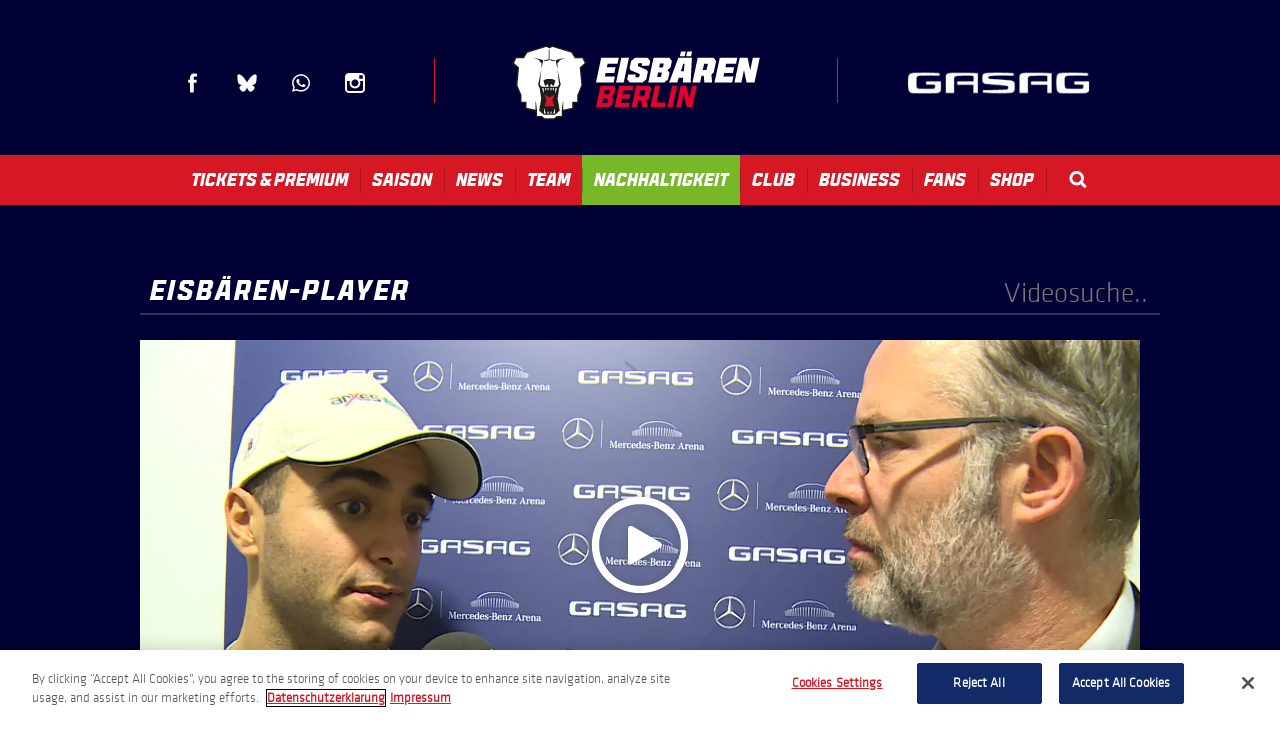

--- FILE ---
content_type: text/html; charset=UTF-8
request_url: https://www.eisbaeren.de/multimedia/detail/eisb-ren-berlin---grizzlys-wolfsburg--19-10-2018--jahnke-und-cundari?offset=12&id=704&context=all
body_size: 11693
content:
<!doctype html>
<!--[if lt IE 7 ]><html lang="de" class="no-js ie6 ie"><![endif]-->
<!--[if IE 7 ]><html lang="de" class="no-js ie7 ie"><![endif]-->
<!--[if (gt IE 9)|!(IE)]><!-->
<html lang="de" class="no-js">
<!--<![endif]-->

<head>
    <script>
    if ( /*@cc_on!@*/ false) {
        document.documentElement.className += ' ie10';
    }
    //detect ie11 by CSS Capability Testing
    if ('msTextCombineHorizontal' != undefined) {

        //add class if userAgent isn't Chrome or Safari
        var ua = navigator.userAgent;
        var chromesafari_check = new RegExp("Safari");
        if (chromesafari_check.exec(ua) != null) {
            var isMSIE = false;
        } else {
            var isMSIE = true;
        }

        if (isMSIE) {
            document.documentElement.className += ' ie11';
        }
    }
    </script>
    <meta charset="utf-8">
    <meta http-equiv="X-UA-Compatible" content="IE=edge">
    <title>Video Gallery | Eisbären Berlin</title>

    
<meta name="author" content="Eisbären Berlin" />
		<meta property="og:title" content="Video Gallery | Eisbären Berlin" />
		<meta property="og:description" content="" />
		<meta property="og:type" content="website" />
		<meta property="og:url" content="https://www.eisbaeren.de/multimedia/detail/eisb-ren-berlin---grizzlys-wolfsburg--19-10-2018--jahnke-und-cundari" />
		<meta property="og:image:width" content="470"/>
		<meta property="og:image:height" content="310"/>
		<meta property="og:image" content="https://www.eisbaeren.de/assets/img/default_thumb.jpg" />
		<meta property="thumbnail" content="https://www.eisbaeren.de/assets/img/default_thumb.jpg" />
		<meta name="twitter:card" content="summary" />
		<meta name="twitter:site" content="@eisbaeren_b" />
		<meta name="twitter:title" content="Video Gallery | Eisbären Berlin" />
		<meta name="twitter:description" content="" />
		<meta name="twitter:image" content="https://www.eisbaeren.de/assets/img/default_thumb.jpg" />
		
		<meta name="viewport" content="width=1200" />


    <link rel="shortcut icon" href="/favicon.ico">
        <link rel="apple-touch-icon" href="/apple-touch-icon.png">
                				    <link rel="stylesheet" media="screen" href="https://www.eisbaeren.de/assets/production/65b4b3036c/css/style.css">
        
    <link rel="stylesheet" media="print" href="https://www.eisbaeren.de/assets/production/65b4b3036c/css/print.css">
        <script>
    var BASE_URL = "https://www.eisbaeren.de/";
    var APPLICATION_URL = "https://www.eisbaeren.de/";
    var S3_BUCKET = "eisbaeren";
    var SHOWTIME_TRANSLATION_ID = "deuDE";
    var FRAMEWORK_ASSETS_PATH = "91273917cc";
    var FRAMEWORK_JS_PATH = "";
    var FRAMEWORK_PATH_TO_JS = "";
    var SITE_S3_URL = "https://www.eisbaeren.de/assets/production/65b4b3036c/";
        var ADMIN_S3_URL = "/assets-showtime/production/9f38887ac5/";
        var _sf_startpt = (new Date()).getTime();
    </script>

        <script src="https://www.eisbaeren.de/assets/production/65b4b3036c/js/libs/modernizr-1.6.min.js"></script>
    
    
    <!-- OneTrust Cookies Consent Notice start for https://www.eisbaeren.de/ -->

<script type="text/javascript" src="https://cdn.cookielaw.org/consent/018fef27-e2f9-721e-a3c7-25028c2ee39d/OtAutoBlock.js" ></script>

<script src="https://cdn.cookielaw.org/scripttemplates/otSDKStub.js" charset="UTF-8" data-domain-script="018fef27-e2f9-721e-a3c7-25028c2ee39d"></script>
<script>
</script>
<!-- OneTrust Cookies Consent Notice end for https://www.eisbaeren.de/ -->
    <!-- Copyright (c) 2000-2023 etracker GmbH. All rights reserved. -->
<!-- This material may not be reproduced, displayed, modified or distributed -->
<!-- without the express prior written permission of the copyright holder. -->
<!-- etracker tracklet 5.0 -->
<script>
    // var et_pagename = "";
    // var et_areas = "";
    // var et_tval = 0;
    // var et_tsale = 0;
    // var et_tonr = "";
    // var et_basket = "";
    </script>
    <script id="_etLoader" charset="UTF-8" data-block-cookies="true" data-secure-code="5dV8xK" src="//code.etracker.com/code/e.js" async></script>
    <!-- etracker tracklet 5.0 end -->
            
    
    
<meta charset="UTF-8">
<meta property="og:image" content="https://www.eisbaeren.de/assets/img/default_thumb_322x322.jpg" />
<meta property="thumbnail" content="https://www.eisbaeren.de/assets/img/default_thumb_322x322.jpg" />
<meta name="viewport" content="width=device-width,initial-scale=1,maximum-scale=1">
<link rel="stylesheet" href="//releases.flowplayer.org/5.5.0/skin/minimalist.css">



	<style type="text/css">
		body{
			background-color:#000034;
		}
	</style>


<style type="text/css">

	.linkTextColor{color:#dddddd}.widgetBackgroundColor{background-color:#dddddd}.widgetHeaderColor{background-color:#dddddd}.widgetBorderColor{border:1px solid #dddddd} .accentColor{color:#dddddd}.primaryColor{color:#dddddd}.secondaryColor{color:#dddddd}.linkTextBackground{background-color:#dddddd}.accentBackground{background-color:#dddddd}.primaryBackground{background-color:#dddddd}.secondaryBackground{background-color:#dddddd}
			header .logo{
				/*width: px;*/
				/*height: px;*/
			}
			.logo {
				background: transparent url(https://www.eisbaeren.de/assets/img/240217_EBB_secondary-logo-2-c92b1f50f3.svg) no-repeat left top;
			}

	</style>

</head>


<body id="video_gallery" class="detail  ">
	<div id="container">
	<div class="floating_slider">
		
</div>

	<header>
		<div class="header_inner">
	<div class="social_icons">
		<ul>
			<li><span><a href="http://www.facebook.com/eisbaeren" class="facebook" title="Facebook" target="_blank">Facebook</a></span></li>
			<li><span><a href="https://bsky.app/profile/eisbaeren.de" class="blue-sky" title="Blue Sky" target="_blank">Blue Sky</a></span></li>
			<!-- <li><span><a href="https://plus.google.com/eisbarenberlin/posts" class="google_plus" title="Google Plus" target="_blank">Google Plus</a></span></li>

			<li><span><a href="https://www.snapchat.com/add/eisbaeren_bln" class="snapchat" title="snapchat" target="_blank">Snapchat</a></span></li> -->

			
			<!-- <li><span><a href="http://www.linkedin.com/company/ehc-eisb-ren-management-gmbh/" class="linkedin" title="LinkedIn" target="_blank">LinkedIn</a></span></li> -->
			<li><span><a href="https://www.whatsapp.com/channel/0029VaCTuoa3bbV0YEoxtW3q" class="whatsapp" title="WhatsApp" target="_blank">WhatsApp</a></span></li>
			<!-- <li><span><a href="http://eisbaerenberlin.tumblr.com" class="tumblr" title="Tumblr" target="_blank">Tumblr</a></span></li> -->
			<li><span><a href="http://instagram.com/eisbaerenberlin" class="instagram" title="Instagram" target="_blank">Instagram</a></span></li>
			
			<!-- <li><span><a href="https://soundcloud.com/user4769464" class="soundcloud" title="soundcloud" target="_blank">Soundcloud</a></span></li> -->

					</ul>
	</div>
	<div class="bar"></div>
	<div class="logo_wrapper">
	<div class="logo">
					<a href="https://www.eisbaeren.de/" title="Eisbären Berlin">Eisbären Berlin</a>
			</div>	
	<div class="logo_text">
		
					<a href="https://www.eisbaeren.de/" title="Eisbären Berlin">Eisbären Berlin</a>
			</div>
</div>	<div class="bar"></div>
	<div class="clearfix toolbar">
		<div class="header_sponsor"></div>
	</div>

</div>

<nav class="">
	<div class="nav-trigger">
		<span id="bars"><i></i></span> <span class="nav-name">Menu</span>
	</div>
	<ul>
																				<li class="page_1  ">
					<a href="https://www.eisbaeren.de/home" class="page_1">Home</a>											<div class="sub">
							<div class="sub_inner">
								<ul>
									<li class="subnav_nav">
										<ul id="subnav_content_1">
											
											<li>
												<a href="https://www.eisbaeren.de/home/eisbaeren_newsletter" class="page_367">Newsletter Anmeldung</a>											</li>

																					</ul>
									</li>

																	</ul>
							</div>
						</div>
									</li>
																							<li class="page_4  ">
					<a href="https://www.eisbaeren.de/tickets" class="page_4">Tickets & Premium</a>											<div class="sub">
							<div class="sub_inner">
								<ul>
									<li class="subnav_nav">
										<ul id="subnav_content_4">
											
											<li>
												<a href="https://www.ticket-onlineshop.com/ols/ehc/?etcc_cu=onsite&etcc_cmp_onsite=Einzeltickets&etcc_med_onsite=WebsiteDropDown" class="gh_page page_17 gh_page_redirect page_17" rel="external" target="_blank">Einzeltickets</a>											</li>

											
											<li>
												<a href="https://www.eisbaeren.de/tickets/dauerkarten" class="page_341">Dauerkarten</a>											</li>

											
											<li>
												<a href="https://www.eisbaeren.de/tickets/hospitality" class="page_50">Premium & VIP</a>											</li>

											
											<li>
												<a href="https://www.eisbaeren.de/tickets/gruppenangebote" class="page_23">Gruppenangebote</a>											</li>

											
											<li>
												<a href="https://www.eisbaeren.de/tickets/warrior-icebox" class="page_587">Warrior Icebox</a>											</li>

											
											<li>
												<a href="https://www.eisbaeren.de/tickets/polar-lounge" class="page_447">Polar Lounge</a>											</li>

											
											<li>
												<a href="https://www.eisbaeren.de/tickets/sportsbar" class="page_615">Sportsbar</a>											</li>

											
											<li>
												<a href="https://www.eisbaeren.de/tickets/gutscheine" class="page_484">Gutscheine</a>											</li>

											
											<li>
												<a href="https://www.eventimsports.de/ols/ehcsupp" class="gh_page page_240 gh_page_redirect page_240" rel="external" target="_blank">Club 1954</a>											</li>

											
											<li>
												<a href="https://www.eisbaeren.de/tickets/uber-arena" class="page_24">Anfahrt</br>Uber Arena</a>											</li>

											
											<li>
												<a href="https://www.eisbaeren.de/tickets/gaestefans" class="page_25">Gästefans</a>											</li>

											
											<li>
												<a href="https://www.eisbaeren.de/tickets/informationen-zu-auswaertstickets-202324" class="page_396">Auswärtstickets</a>											</li>

											
											<li>
												<a href="https://www.eisbaeren.de/tickets/auswaerts" class="page_440">Auswärts mit der Bahn</a>											</li>

																					</ul>
									</li>

									<li class='subnav_content subnav_eventswidget' ></li><li class="subnav_content block1">
<h2>Spielplan</h2>
		<ul>
														<li>
				<h3>15.01.2026				19:30  Uhr</h3>
				<ul>

						<li>Schwenninger Wild Wings</li>							<li><span class="vs_delimiter">vs</span>
							Eisbären Berlin</li>
													<li>
													</li>
				</ul>
			</li>
														<li>
				<h3>18.01.2026				14:00  Uhr</h3>
				<ul>

						<li>Grizzlys Wolfsburg</li>							<li><span class="vs_delimiter">vs</span>
							Eisbären Berlin</li>
													<li>
													</li>
				</ul>
			</li>
			</ul>
</li><li></li><li class='subnav_content subnav_promotionswidget' ><div class="nav_spot_list_image_text_grid" data-width="3" ><h2>List</h2></div></li>								</ul>
							</div>
						</div>
									</li>
																							<li class="page_5  ">
					<a href="https://www.eisbaeren.de/spielplan-tabelle/spielplan" class="page_5">Saison</a>											<div class="sub">
							<div class="sub_inner">
								<ul>
									<li class="subnav_nav">
										<ul id="subnav_content_5">
											
											<li>
												<a href="https://www.eisbaeren.de/spielplan-tabelle/spielplan" class="page_12">Spielplan</a>											</li>

											
											<li>
												<a href="https://www.eisbaeren.de/spielplan-tabelle/ergebnisse" class="page_13">Ergebnisse</a>											</li>

											
											<li>
												<a href="https://www.eisbaeren.de/spielplan-tabelle/tabelle" class="page_14">Tabelle</a>											</li>

											
											<li>
												<a href="https://www.eisbaeren.de/spielplan-tabelle/digitaler-spielplan" class="page_565">Handy-Spielplan</a>											</li>

																					</ul>
									</li>

									<li class='subnav_content subnav_eventswidget' ></li><li class="subnav_content block1">
<h2>Spielplan</h2>
		<ul>
														<li>
				<h3>15.01.2026				19:30  Uhr</h3>
				<ul>

						<li>Schwenninger Wild Wings</li>							<li><span class="vs_delimiter">vs</span>
							Eisbären Berlin</li>
													<li>
													</li>
				</ul>
			</li>
														<li>
				<h3>18.01.2026				14:00  Uhr</h3>
				<ul>

						<li>Grizzlys Wolfsburg</li>							<li><span class="vs_delimiter">vs</span>
							Eisbären Berlin</li>
													<li>
													</li>
				</ul>
			</li>
			</ul>
</li><li class="subnav_content block2">
	<h2>Alle Ergebnisse</h2>
					<ul>
																							<li>
					<h3>10.01.2026					 	 n.V.					 </h3>
					<ul>
						<li><div class="text1">Dresdner Eislöwen</div><div class="text2">2</div></li>							<li><div class="text1"><span class="vs_delimiter">vs</span>
							Eisbären Berlin</div><div class="text2">3</div></li>
							
					</ul>
				</li>
																							<li>
					<h3>08.01.2026					 	 					 </h3>
					<ul>
						<li><div class="text1">Iserlohn Roosters</div><div class="text2">4</div></li>							<li><div class="text1"><span class="vs_delimiter">vs</span>
							Eisbären Berlin</div><div class="text2">3</div></li>
							
					</ul>
				</li>
					</ul>
	</li><li class="subnav_content block3 standings_nav">
	<h2><div class="text1">#</div>
		<div class="text2">Mannschaft</div>
		<div class="text3">SP</div>
		<div class="text4">GP</div>
	</h2>
</li>
<li></li>								</ul>
							</div>
						</div>
									</li>
																							<li class="page_6  ">
					<a href="https://www.eisbaeren.de/aktuelle-nachrichten" class="page_6">News</a>											<div class="sub">
							<div class="sub_inner">
								<ul>
									<li class="subnav_nav">
										<ul id="subnav_content_6">
											
											<li>
												<a href="https://www.eisbaeren.de/aktuelle-nachrichten" class="page_48">Aktuelle Nachrichten</a>											</li>

											
											<li>
												<a href="https://www.eisbaeren.de/aktuelle-nachrichten/trainingszeiten" class="page_26">Trainingszeiten</a>											</li>

											
											<li>
												<a href="https://www.eisbaeren.de/aktuelle-nachrichten/liveticker" class="page_27">Liveticker</a>											</li>

											
											<li>
												<a href="https://www.eisbaeren.de/home/newsletter" class="page_353">Newsletter Anmeldung</a>											</li>

											
											<li>
												<a href="https://eisbaeren.iheft.de/" class="gh_page page_568 gh_page_redirect page_568" rel="external" target="_blank">Digitales Spieltagsheft</a>											</li>

																					</ul>
									</li>

									<li class='subnav_content subnav_news_recent' ><h2>Aktuelle Nachrichten</h2><div><strong>Sieg nach Verlängerung in Dresden</strong></div><p>Am Samstagabend konnten die Eisb&auml;ren Berlin ihre zweite Teilnahme an einem WinterGame erfolgreich bestreiten. Die Mannen von Serge Aubin gewannen 3:2 nach Verl&auml;nerung im Rudolf-Harbig-Stadion&#8230;<br><a href="https://www.eisbaeren.de/news/detail/sieg-nach-verlaengerung-in-dresden" class="more">Weiterlesen</a></p></li><li class='subnav_content subnav_instagram' ></li><li class='subnav_content subnav_promotionswidget' ><div class="nav_spot_list_image_text_grid" data-width="2" ><h2>List</h2><div><a href="https://www.eisbaeren.de/"><img src="https://www.eisbaeren.de/assets/img/251121_GS_OEFFNUNGSZEITEN-a1f79c0c24.png" alt="" /></a><p>
</p> </div></div></li>								</ul>
							</div>
						</div>
									</li>
																							<li class="page_7  ">
					<a href="https://www.eisbaeren.de/team" class="page_7">Team</a>											<div class="sub">
							<div class="sub_inner">
								<ul>
									<li class="subnav_nav">
										<ul id="subnav_content_7">
											
											<li>
												<a href="https://www.eisbaeren.de/players" class="page_64">Spieler</a>											</li>

											
											<li>
												<a href="https://www.eisbaeren.de/team/sportliche-leitung" class="page_65">Sportliche Leitung</a>											</li>

											
											<li>
												<a href="https://www.eisbaeren.de/team/trainer" class="page_125">Trainer</a>											</li>

											
											<li>
												<a href="https://www.eisbaeren.de/team/betreuer" class="page_66">Betreuer</a>											</li>

											
											<li>
												<a href="https://www.eisbaeren.de/team/im-stillen-gedenken" class="page_611">Im stillen Gedenken</a>											</li>

																					</ul>
									</li>

									<li class='subnav_content subnav_roster' ><div class="clearfix"><h2>Torwart</h2><ul><li><strong>1 </strong> <a href="/players/detail/stettmer">Jonas Stettmer</a></li><li><strong>30 </strong> <a href="/players/detail/hildebrand">Jake Hildebrand</a></li><li><strong>73 </strong> <a href="/players/detail/neisse">Lennart Neiße</a></li></ul></div><div class="clearfix"><h2>Verteidiger</h2><ul><li><strong>4 </strong> <a href="/players/detail/smith">Adam Smith</a></li><li><strong>5 </strong> <a href="/players/detail/reinke">Mitch Reinke</a></li><li><strong>6 </strong> <a href="/players/detail/wissmann">Kai Wissmann</a></li><li><strong>12 </strong> <a href="/players/detail/eric-mik">Eric Mik</a></li><li><strong>18 </strong> <a href="/players/detail/jonas-mueller">Jonas Müller</a></li><li><strong>40 </strong> <a href="/players/detail/geibel">Korbinian Geibel</a></li><li><strong>56 </strong> <a href="/players/detail/niemelaeinen">Markus Niemeläinen</a></li><li><strong>74 </strong> <a href="/players/detail/lancaster">Les Lancaster</a></li><li><strong>75 </strong> <a href="/players/detail/panocha">Norwin Panocha</a></li><li><strong>83 </strong> <a href="/players/detail/kretzschmar">Moritz Kretzschmar</a></li></ul></div><div class="clearfix"><h2>Stürmer</h2><ul><li><strong>9 </strong> <a href="/players/detail/er">Ty Ronning</a></li><li><strong>10 </strong> <a href="/players/detail/bergmann">Lean Bergmann</a></li><li><strong>13 </strong> <a href="/players/detail/khodorenko">Patrick Khodorenko</a></li><li><strong>17 </strong> <a href="/players/detail/jean-sebastien_dea">Jean-Sébastien Dea</a></li><li><strong>21 </strong> <a href="/players/detail/wiederer">Manuel Wiederer</a></li><li><strong>23 </strong> <a href="/players/detail/byron">Blaine Byron</a></li><li><strong>33 </strong> <a href="/players/detail/leden">Matěj Leden</a></li><li><strong>37 </strong> <a href="/players/detail/vikingstad">Markus Vikingstad</a></li><li><strong>38 </strong> <a href="/players/detail/veilleux">Yannick Veilleux</a></li><li><strong>43 </strong> <a href="/players/detail/eder-a">Andreas Eder</a></li><li><strong>52 </strong> <a href="/players/detail/nieleck">Lennard Nieleck</a></li></ul><ul><li><strong>77 </strong> <a href="/players/detail/eric-hoerdler">Eric Hördler</a></li><li><strong>92 </strong> <a href="/players/detail/marcel-noebls">Marcel Noebels</a></li><li><strong>93 </strong> <a href="/players/detail/pfoederl">Leonhard Pföderl</a></li><li><strong>94 </strong> <a href="/players/detail/kirk">Liam Kirk</a></li><li><strong>95 </strong> <a href="/players/detail/tiffels">Frederik Tiffels</a></li></ul></div></li>								</ul>
							</div>
						</div>
									</li>
																							<li class="page_553   is-green">
					<a href="https://www.eisbaeren.de/nachhaltigkeit" class="page_553">Nachhaltigkeit</a>											<div class="sub">
							<div class="sub_inner">
								<ul>
									<li class="subnav_nav">
										<ul id="subnav_content_553">
											
											<li>
												<a href="https://www.eisbaeren.de/nachhaltigkeit/nachhaltigkeits-news" class="page_555">Nachhaltigkeits-News</a>											</li>

											
											<li>
												<a href="https://www.uber-arena.de/csr-nachhaltigkeit" class="gh_page page_556 gh_page_redirect page_556" rel="external" target="_blank">AEG-Nachhaltigkeit</a>											</li>

											
											<li>
												<a href="https://www.del4.de/" class="gh_page page_557 gh_page_redirect page_557" rel="external" target="_blank">DEL-Nachhaltigkeit</a>											</li>

											
											<li>
												<a href="https://www.gasag.de/magazin/nachhaltig?page=1" class="gh_page page_558 gh_page_redirect page_558" rel="external" target="_blank">GASAG-Nachhaltigkeit</a>											</li>

																					</ul>
									</li>

									<li class='subnav_content subnav_promotionswidget' ><div class="nav_spot_list" data-width="2" ><h2>Menü</h2><div><a href="https://www.eisbaeren.de/"><img src="https://www.eisbaeren.de/assets/img/230801_240x105_nachhaltigkeit2-7a3f8e2bf8.png" alt="" /></a><p>Unser Nachhaltigkeits-Logo
</p> </div></div></li>								</ul>
							</div>
						</div>
									</li>
																							<li class="page_9  ">
					<a href="https://www.eisbaeren.de/club/geschichte" class="page_9">Club</a>											<div class="sub">
							<div class="sub_inner">
								<ul>
									<li class="subnav_nav">
										<ul id="subnav_content_9">
											
											<li>
												<a href="https://www.eisbaeren.de/club/geschichte" class="page_30">Geschichte</a>											</li>

											
											<li>
												<a href="https://www.eisbaeren.de/club/geschaeftsstelle" class="page_31">Geschäftsstelle</a>											</li>

											
											<li>
												<a href="https://www.eisbaeren.de/club/charity" class="page_369">Charity</a>											</li>

											
											<li>
												<a href="https://www.eisbaeren.de/club/club1954" class="page_33">CLUB 1954</a>											</li>

											
											<li>
												<a href="https://www.eisbaeren.de/club/eisbaeren-juniors" class="page_34">Eisbären Juniors</a>											</li>

											
											<li>
												<a href="https://www.eisbaeren.de/club/kontakt" class="page_35">Kontakt</a>											</li>

											
											<li>
												<a href="https://www.eisbaeren.de/club/jobs" class="page_155">Jobs</a>											</li>

											
											<li>
												<a href="https://www.eisbaeren.de/multimedia" class="page_559">Eisbaeren-TV-Übersicht</a>											</li>

											
											<li>
												<a href="https://www.eisbaeren.de/club/die-eisbaeren-bei-magentasport-1" class="page_560">Die Eisbären bei Magenta Sport</a>											</li>

																					</ul>
									</li>

									<li class='subnav_content subnav_textarea' ><div class="textarea_subnav"><h4>Anschrift</h4>

<p>EHC Eisb&auml;ren Management GmbH<br />
Uber Platz 2<br />
10243 Berlin</p>

<p><strong>Tel: 030 / 97 18 40 40</strong></p>
<!--<p>Montag bis Donnerstag<br />
10:00 - 13:00 Uhr<br />
<strong>Tickethotline:<br />
030 / 97 18 40 40</strong></p>--></div></li><li class='subnav_content subnav_link' ><h2>Uber Arena</h2><ul class="linked_list"><li><a href="https://www.uber-arena.de/events-tickets"  target="_blank">Veranstaltungen</a></li><li><a href="https://www.uber-arena.de/events-tickets/vorverkaufsstelle"  target="_blank">Vorverkaufsstelle</a></li><li><a href="https://www.uber-arena.de/mediabox"  target="_blank">Mediabox</a></li><li><a href="https://www.eisbaeren.de/tickets/uber-arena">Anfahrt</a></li><li><a href="https://www.uber-arena.de/hotels"  target="_blank">Hotel</a></li><li><a href="https://www.uber-arena.de/engagement"  target="_blank">Engagement</a></li></ul></li><li class='subnav_content subnav_link' ><h2>Der Club</h2><ul class="linked_list"><li><a href="https://www.eisbaeren.de/team">Das Eisbären-Team</a></li><li><a href="https://www.eisbaeren.de/club/geschichte">Erfolge</a></li><li><a href="https://www.eisbaeren.de/aktuelle-nachrichten/trainingszeiten">Trainingszeiten</a></li><li><a href="https://www.eisbaeren-shop.de/"  target="_blank">Merchandising</a></li><li><a href="https://www.eisbaeren.de/home/newsletter">Newsletter</a></li></ul></li>								</ul>
							</div>
						</div>
									</li>
																							<li class="page_32  ">
					<a href="https://www.eisbaeren.de/partner" class="page_32">Business</a>											<div class="sub">
							<div class="sub_inner">
								<ul>
									<li class="subnav_nav">
										<ul id="subnav_content_32">
											
											<li>
												<a href="https://www.eisbaeren.de/partner/hauptsponsor" class="page_331">Hauptsponsor</a>											</li>

											
											<li>
												<a href="https://www.eisbaeren.de/partner" class="page_333">Partner</a>											</li>

											
											<li>
												<a href="https://www.eisbaeren.de/partner/sponsorenteam" class="page_344">Sponsorenteam</a>											</li>

											
											<li>
												<a href="https://www.eisbaeren.de/home/partnerships" class="page_409">Partner werden</a>											</li>

											
											<li>
												<a href="https://www.eisbaeren.de/tickets/ei-promotion" class="page_596">Ei-Promotion</a>											</li>

																					</ul>
									</li>

									<li class='subnav_content subnav_textarea' ><div class="textarea_subnav"><h4>Kontakt</h4>

<p><strong>Nico Pyka</strong><br />
Senior Director Partnerships &amp; Sales<br />
Tel.: +49 30 97 18 40 46<br />
E-Mail: <a href="mailto:n.pyka@eisbaeren.de">n.pyka@eisbaeren.de</a></p>
</div></li><li class='subnav_content subnav_textarea' ><div class="textarea_subnav"><h4>Kontakt</h4>
<p><strong>Paul Sch&uuml;&szlig;ler</strong><br />
Manager Sponsorship Sales<br />
Tel.: +49 30 97 18 40 25<br />
E-Mail: <a href="mailto:p.schuessler@eisbaeren.de">p.schuessler@eisbaeren.de</a></p>

<p><strong>Dominik Mainka</strong><br />
Manager Sponsorship Sales<br />
Tel.: +49 30 97 18 40 14<br />
E-Mail: <a href="mailto:d.mainka@eisbaeren.de">d.mainka@eisbaeren.de</a></p>
</div></li><li class='subnav_content subnav_promotionswidget' ><div class="nav_spot_list" data-width="2" ><h2>Ansprechpartner</h2><div><a href="https://www.eisbaeren.de/home/partnerships"><img src="https://www.eisbaeren.de/assets/img/240708_240x105_GP_WILLKOMMEN-ecd1b28aab.png" alt="" /></a><p>Jetzt Partner werden!&nbsp;
</p> </div></div></li>								</ul>
							</div>
						</div>
									</li>
																							<li class="page_10  ">
					<a href="https://www.eisbaeren.de/fans/fanwettbewerbe" class="page_10">Fans</a>											<div class="sub">
							<div class="sub_inner">
								<ul>
									<li class="subnav_nav">
										<ul id="subnav_content_10">
											
											<li>
												<a href="https://www.eisbaeren.de/fans/eisbaeren-social-media" class="page_576">Eisbären-Social Media</a>											</li>

											
											<li>
												<a href="https://www.eisbaeren.de/fans/eisbaeren-kids-club" class="page_37">Eisbären Kids Club</a>											</li>

											
											<li>
												<a href="https://www.eisbaeren.de/fans/fanwettbewerbe" class="page_206">Fanwettbewerbe</a>											</li>

											
											<li>
												<a href="https://www.eisbaeren.de/fans/pausenspiele" class="page_410">Pausenspiele</a>											</li>

											
											<li>
												<a href="https://www.eisbaeren.de/fans/fanmittler" class="page_451">FanMittler</a>											</li>

											
											<li>
												<a href="https://www.twitch.tv/shutoutradio" class="gh_page page_566 gh_page_redirect page_566" rel="external" target="_blank">Eisbärenradio</a>											</li>

											
											<li>
												<a href="https://www.ebay.de/usr/ehc_eisbaeren_management_gmbh" class="gh_page page_562 gh_page_redirect page_562" rel="external" target="_blank">Eisbären-Auktionen</a>											</li>

											
											<li>
												<a href="https://www.eisbaeren.de/assets/doc/240919_Stadionguide_2024-2025-d5d54d6107.pdf" class="gh_page page_590 gh_page_redirect page_590" rel="external" target="_blank">Stadionguide</br>2024-25</a>											</li>

																					</ul>
									</li>

									<li class='subnav_content subnav_news_fan' ></li><li class='subnav_content subnav_textarea' ><div class="textarea_subnav"><h4>Fan-Kontakt</h4>

<p><strong>Holger &quot;Holli&quot; Wende</strong><br />
Fanbeauftragter<br />
Tel.: +49 151 56158990<br />
E-Mail: <a href="mailto:h.wende@eisbaeren.de">h.wende@eisbaeren.de</a></p>

<p><strong>Florian &quot;Flo&quot; Eckart</strong><br />
Fanbetreuer<br />
Tel.: +49 172 2463569<br />
E-Mail: <a href="mailto:f.eckart@eisbaeren.de">f.eckart@eisbaeren.de</a></p>
</div></li><li class='subnav_content subnav_promotionswidget' ><div class="nav_spot_list" data-width="3" ><h2>Eisbären Kids Club / Bully#01</h2><div><a href="https://www.eisbaeren.de/fans/eisbaeren-kids-club"><img src="https://www.eisbaeren.de/assets/img/240625_240x105_KIDS-CLUB-8984827e63.png" alt="" /></a><p></p> </div><div><a href="https://www.eisbaeren.de/fans/bully01"><img src="https://www.eisbaeren.de/assets/img/240625_240x105_BULLY01-c3619142e9.png" alt="" /></a><p></p> </div></div></li><li class='subnav_content subnav_promotionswidget' ><div class="nav_spot_list_image_only_grid" data-width="2" ><h2>Live</h2><div><a href="https://www.eisbaeren.de/aktuelle-nachrichten/liveticker"><img src="https://www.eisbaeren.de/assets/img/240624_170x100_LIVETICKER-f8897abe7d.png" alt="" /></a><p></p> </div><div><a href="https://www.hockeyweb.de"  target="_blank"><img src="https://www.eisbaeren.de/assets/img/240821_170x100_Hockeyweb-eb28b7e304.png" alt="" /></a><p></p> </div></div></li>								</ul>
							</div>
						</div>
									</li>
																							<li class="page_11  ">
					<a href="https://www.eisbaeren.de/shop" class="page_11">Shop</a>											<div class="sub">
							<div class="sub_inner">
								<ul>
									<li class="subnav_nav">
										<ul id="subnav_content_11">
											
											<li>
												<a href="http://www.eisbaeren-shop.de" class="gh_page page_40 gh_page_redirect page_40" rel="external" target="_blank">Eisbären-Fanartikel</a>											</li>

											
											<li>
												<a href="https://www.eisbaeren.de/shop/der-fanshop-in-berlin" class="page_42">Die Fanshops</br>in Berlin</a>											</li>

																					</ul>
									</li>

									<li class='subnav_content subnav_promotionswidget' ><div class="nav_spot_list_image_text_grid" data-width="2" ><h2>List</h2><div><a href="https://www.eisbaeren-strom.de/?utm_source=eisbaeren&utm_medium=koop&utm_campaign=0724_eisbaeren_shopteaser&utm_term=&utm_content=eisbaeren_shopteaser"  target="_blank"><img src="https://www.eisbaeren.de/assets/img/240726_Teaser_Shop_EHC_website-d6672e6ab4.jpg" alt="" /></a><p>Jetzt Fan-Geschenk und Siegerbonus sichern.
</p> </div><div><a href="https://www.eisbaeren-shop.de"  target="_blank"><img src="https://www.eisbaeren.de/assets/img/240708_240x105_ONLINESHOP-56860dc89b.png" alt="" /></a><p>Der offizielle Onlineshop f&uuml;r Eisb&auml;ren-Fanartikel...
</p> </div><div><a href="https://www.eisbaeren.de/shop"><img src="https://www.eisbaeren.de/assets/img/240708_240x105_TEAMSTORE-dbd80c4695.png" alt="" /></a><p>Montag bis Sonntag: 10 - 19 Uhr
</p> </div></div></li>								</ul>
							</div>
						</div>
									</li>
							<li class="nav_search_li">
			<div class="nav_search_wrapper"><a class="nav_search" href="/search" title="search">Search</a></div>
			<div class="sub">
				<div class="sub_inner">
					<div class="search_extended">
						<form action="https://www.eisbaeren.de/search" id="cse-search-box">
	<div>
		<input type="text" name="term" size="31" placeholder="Suche..."/>
		<button type="submit">Los</button>
	</div>
</form>					</div>
				</div>
			</div>
		</li>
	</ul>
	<div class="nav_backdrop">
	</div>
</nav>	</header>
	
			<div id="layout">
			<div id="content" class="clearfix">
				<div class="masonry">
	<div class="full players_list">
		<div class="full_column">
			<h2 class="content_item layout_title_white" data-width="3">
				Eisbären-Player				<span class="search_videos">
					<form action="/multimedia/search">
						<input name="q" type="text" placeholder="Videosuche..">

					</form>
				</span>
			</h2>

			<div class="masonry_wrapper clearfix">
									<div class="slide content_item  video_container" >
						<div class="label">
							Eisbären Berlin - Grizzlys Wolfsburg, 19.10.2018, Jahnke und Cundari						</div>
													
							<div class="myflowplayer main functional" data-ratio="0.4167" style="background:url('https://www.eisbaeren.de/assets/img/181019_EBB-WOB-57bdb10172.jpg') no-repeat; background-size:cover">
								<video>
									<source type="video/mp4" src="https://o2worldberlin.s3.amazonaws.com/video/Eisbaeren/181019_EBB-WOB_1.mp4">
								</video>
							</div>
											</div>
					<div class="widget_inner" style="opacity:1;">
						<p><p>Charlie Jahnke und Mark Cundari nach dem 3:2 Sieg (n.P.) gegen Wolfsburg im Interview.</p>
</p>
					</div>
				
				<a name="video_list"></a>

				<div class="category_list video_nav">
				
					<div class="nav">
						<ul>
						<li class=" ">
							<a href="/multimedia" class="nav_list ">
								Alle Videos
							</a>
						</li>
							<li class=" ">
								<a href="/multimedia/category/highlights" class="nav_list ">
									Highlights
								</a>
							</li>
							<li class=" ">
								<a href="/multimedia/category/spielberichte" class="nav_list ">
									Spielberichte
								</a>
							</li>
							<li class=" ">
								<a href="/multimedia/category/speieler" class="nav_list ">
									Spieler
								</a>
							</li>
							<li class=" ">
								<a href="/multimedia/category/interviews" class="nav_list ">
									Interviews
								</a>
							</li>
							<li class=" ">
								<a href="/multimedia/category/spots" class="nav_list ">
									Spots
								</a>
							</li>
							<li class=" ">
								<a href="/multimedia/category/pressekonferenz" class="nav_list ">
									Pressekonferenz
								</a>
							</li>
						</ul>
					</div>
				</div>

				<div class="col5of5 content_item media_item ">
	<div class="widget_inner noBleed">
		<div class="thumb">
			<a href="/multimedia/detail/blaine-byron-nach-dem-spiel-gegen-den-erc-ingolstadt-am-17-10-2021?offset=12&id=823&context=all">
				<img src="https://www.eisbaeren.de/assets/img/211017_Byron-74d87107af.t.jpg"/>			</a>
		</div>
		<div class="info">
			<a href="/multimedia/detail/blaine-byron-nach-dem-spiel-gegen-den-erc-ingolstadt-am-17-10-2021?offset=12&id=823&context=all">
				Blaine Byron nach dem Spiel gegen den ERC Ingolstadt am 17.10.2021			</a>
		</div>
	</div>
</div><div class="col5of5 content_item media_item ">
	<div class="widget_inner noBleed">
		<div class="thumb">
			<a href="/multimedia/detail/leo-pf-derl-im-interview-nach-dem-spiel-gegen-den-erc-ingolstadt-am-17-10-2021?offset=12&id=824&context=all">
				<img src="https://www.eisbaeren.de/assets/img/211017_Pfoederl-527ba47d86.t.jpg"/>			</a>
		</div>
		<div class="info">
			<a href="/multimedia/detail/leo-pf-derl-im-interview-nach-dem-spiel-gegen-den-erc-ingolstadt-am-17-10-2021?offset=12&id=824&context=all">
				Leo Pföderl im Interview nach dem Spiel gegen den ERC Ingolstadt am 17.10.2021			</a>
		</div>
	</div>
</div><div class="col5of5 content_item media_item ">
	<div class="widget_inner noBleed">
		<div class="thumb">
			<a href="/multimedia/detail/neuzugang-frans-nielsen-im-interview?offset=12&id=822&context=all">
				<img src="https://www.eisbaeren.de/assets/img/211014_Nielsen-dcc6757b08.t.jpg"/>			</a>
		</div>
		<div class="info">
			<a href="/multimedia/detail/neuzugang-frans-nielsen-im-interview?offset=12&id=822&context=all">
				Neuzugang Frans Nielsen im Interview			</a>
		</div>
	</div>
</div><div class="col5of5 content_item media_item ">
	<div class="widget_inner noBleed">
		<div class="thumb">
			<a href="/multimedia/detail/nicholas-b--jensen-im-interview-nach-dem-spiel-gegen-die-k-lner-haie-am-10-10-2021?offset=12&id=820&context=all">
				<img src="https://www.eisbaeren.de/assets/img/211010_Jensen-89271a5cf1.t.jpg"/>			</a>
		</div>
		<div class="info">
			<a href="/multimedia/detail/nicholas-b--jensen-im-interview-nach-dem-spiel-gegen-die-k-lner-haie-am-10-10-2021?offset=12&id=820&context=all">
				Nicholas B. Jensen im Interview nach dem Spiel gegen die Kölner Haie am 10.10.2021			</a>
		</div>
	</div>
</div><div class="col5of5 content_item media_item ">
	<div class="widget_inner noBleed">
		<div class="thumb">
			<a href="/multimedia/detail/eric-mik-im-interview-nach-dem-spiel-gegen-die-k-lner-haie-am-10-10-2021?offset=12&id=819&context=all">
				<img src="https://www.eisbaeren.de/assets/img/211010_Mik-63dcd01249.t.jpg"/>			</a>
		</div>
		<div class="info">
			<a href="/multimedia/detail/eric-mik-im-interview-nach-dem-spiel-gegen-die-k-lner-haie-am-10-10-2021?offset=12&id=819&context=all">
				Eric Mik im Interview nach dem Spiel gegen die Kölner Haie am 10.10.2021			</a>
		</div>
	</div>
</div><div class="col5of5 content_item media_item ">
	<div class="widget_inner noBleed">
		<div class="thumb">
			<a href="/multimedia/detail/per-anhalter-durch-die-champions-hockey-league---hc-lugano?offset=12&id=821&context=all">
				<img src="https://www.eisbaeren.de/assets/img/1000x400-anhalter_hcl-ccd54a6544.t.jpg"/>			</a>
		</div>
		<div class="info">
			<a href="/multimedia/detail/per-anhalter-durch-die-champions-hockey-league---hc-lugano?offset=12&id=821&context=all">
				Per Anhalter durch die Champions Hockey League - HC Lugano			</a>
		</div>
	</div>
</div><div class="col5of5 content_item media_item ">
	<div class="widget_inner noBleed">
		<div class="thumb">
			<a href="/multimedia/detail/parker-tuomie-nach-dem-spiel-gegen-die-d-sseldorfer-eg-am-01-10-2021?offset=12&id=818&context=all">
				<img src="https://www.eisbaeren.de/assets/img/211001_Tuomie-39a9261fd4.t.jpg"/>			</a>
		</div>
		<div class="info">
			<a href="/multimedia/detail/parker-tuomie-nach-dem-spiel-gegen-die-d-sseldorfer-eg-am-01-10-2021?offset=12&id=818&context=all">
				Parker Tuomie nach dem Spiel gegen die Düsseldorfer EG am 01.10.2021			</a>
		</div>
	</div>
</div><div class="col5of5 content_item media_item ">
	<div class="widget_inner noBleed">
		<div class="thumb">
			<a href="/multimedia/detail/morgan-ellis-im-interview-nach-dem-spiel-gegen-die-grizzlys-wolfsburg?offset=12&id=816&context=all">
				<img src="https://www.eisbaeren.de/assets/img/210924_Ellis-86000d3f5e.t.jpg"/>			</a>
		</div>
		<div class="info">
			<a href="/multimedia/detail/morgan-ellis-im-interview-nach-dem-spiel-gegen-die-grizzlys-wolfsburg?offset=12&id=816&context=all">
				Morgan Ellis im Interview nach dem Spiel gegen die Grizzlys Wolfsburg			</a>
		</div>
	</div>
</div><div class="col5of5 content_item media_item ">
	<div class="widget_inner noBleed">
		<div class="thumb">
			<a href="/multimedia/detail/yannick-veilleux-im-interview-nach-dem-spiel-gegen-die-adler-mannheim?offset=12&id=815&context=all">
				<img src="https://www.eisbaeren.de/assets/img/210919_Veilleux-9abc883135.t.jpg"/>			</a>
		</div>
		<div class="info">
			<a href="/multimedia/detail/yannick-veilleux-im-interview-nach-dem-spiel-gegen-die-adler-mannheim?offset=12&id=815&context=all">
				Yannick Veilleux im Interview nach dem Spiel gegen die Adler Mannheim			</a>
		</div>
	</div>
</div><div class="col5of5 content_item media_item ">
	<div class="widget_inner noBleed">
		<div class="thumb">
			<a href="/multimedia/detail/kai-wissmann-im-interview-nach-dem-spiel-gegen-ehc-red-bull-m-nchen?offset=12&id=814&context=all">
				<img src="https://www.eisbaeren.de/assets/img/210909_Wissmann-33264057f1.t.jpg"/>			</a>
		</div>
		<div class="info">
			<a href="/multimedia/detail/kai-wissmann-im-interview-nach-dem-spiel-gegen-ehc-red-bull-m-nchen?offset=12&id=814&context=all">
				Kai Wissmann im Interview nach dem Spiel gegen EHC Red Bull München			</a>
		</div>
	</div>
</div><div class="col5of5 content_item media_item ">
	<div class="widget_inner noBleed">
		<div class="thumb">
			<a href="/multimedia/detail/hinweise-unserer-fanbeauftragten?offset=12&id=813&context=all">
				<img src="https://www.eisbaeren.de/assets/img/210902_EBB_FloHolli-5e1a4bbca8.t.jpg"/>			</a>
		</div>
		<div class="info">
			<a href="/multimedia/detail/hinweise-unserer-fanbeauftragten?offset=12&id=813&context=all">
				Hinweise unserer Fanbeauftragten			</a>
		</div>
	</div>
</div><div class="col5of5 content_item media_item ">
	<div class="widget_inner noBleed">
		<div class="thumb">
			<a href="/multimedia/detail/hygiene-richtlinien-bei-eisb-ren-heimspielen?offset=12&id=812&context=all">
				<img src="https://www.eisbaeren.de/assets/img/Hygienefilm_SoME.mp4.00_00_00_00.Standbild001-973db37551.t.jpg"/>			</a>
		</div>
		<div class="info">
			<a href="/multimedia/detail/hygiene-richtlinien-bei-eisb-ren-heimspielen?offset=12&id=812&context=all">
				Hygiene-Richtlinien bei Eisbären-Heimspielen			</a>
		</div>
	</div>
</div><div class="col5of5 content_item media_item ">
	<div class="widget_inner noBleed">
		<div class="thumb">
			<a href="/multimedia/detail/per-anhalter-durch-die-champions-hockey-league---tappara-tampere?offset=12&id=810&context=all">
				<img src="https://www.eisbaeren.de/assets/img/1000x400-anhalter_tap-ccd54a6544.t.jpg"/>			</a>
		</div>
		<div class="info">
			<a href="/multimedia/detail/per-anhalter-durch-die-champions-hockey-league---tappara-tampere?offset=12&id=810&context=all">
				Per Anhalter durch die Champions Hockey League - Tappara Tampere			</a>
		</div>
	</div>
</div><div class="col5of5 content_item media_item ">
	<div class="widget_inner noBleed">
		<div class="thumb">
			<a href="/multimedia/detail/per-anhalter-durch-die-champions-hockey-league---skellefte--aik?offset=12&id=811&context=all">
				<img src="https://www.eisbaeren.de/assets/img/1000x400-anhalter_ske-ccd54a6544.t.jpg"/>			</a>
		</div>
		<div class="info">
			<a href="/multimedia/detail/per-anhalter-durch-die-champions-hockey-league---skellefte--aik?offset=12&id=811&context=all">
				Per Anhalter durch die Champions Hockey League - Skellefteå AIK			</a>
		</div>
	</div>
</div><div class="col5of5 content_item media_item ">
	<div class="widget_inner noBleed">
		<div class="thumb">
			<a href="/multimedia/detail/matt-white-im-interview-nach-dem-spiel-gegen-skellefte--aik?offset=12&id=807&context=all">
				<img src="https://www.eisbaeren.de/assets/img/210829_White-1ddb6b367e.t.jpg"/>			</a>
		</div>
		<div class="info">
			<a href="/multimedia/detail/matt-white-im-interview-nach-dem-spiel-gegen-skellefte--aik?offset=12&id=807&context=all">
				Matt White im Interview nach dem Spiel gegen Skellefteå AIK			</a>
		</div>
	</div>
</div>
				<div class="paging video_paging">
					<div class="nav">
						<div class="record">
							Seite 13 von 66						</div>
						<div class="pages">
																								<a href="/multimedia/?offset=0#video_list">1</a>
																																	<a href="/multimedia/?offset=1#video_list">2</a>
																																	<a href="/multimedia/?offset=2#video_list">3</a>
																																	<a href="/multimedia/?offset=3#video_list">4</a>
																																	<a href="/multimedia/?offset=4#video_list">5</a>
																																	<a href="/multimedia/?offset=5#video_list">6</a>
																																	<a href="/multimedia/?offset=6#video_list">7</a>
																																	<a href="/multimedia/?offset=7#video_list">8</a>
																																	<a href="/multimedia/?offset=8#video_list">9</a>
																																	<a href="/multimedia/?offset=9#video_list">10</a>
																																	<a href="/multimedia/?offset=10#video_list">11</a>
																																	<a href="/multimedia/?offset=11#video_list">12</a>
																																	<strong>13</strong>
																																<a href="/multimedia/?offset=13#video_list">14</a>
																																	<a href="/multimedia/?offset=14#video_list">15</a>
																																	<a href="/multimedia/?offset=15#video_list">16</a>
																																	<a href="/multimedia/?offset=16#video_list">17</a>
																																	<a href="/multimedia/?offset=17#video_list">18</a>
																																	<a href="/multimedia/?offset=18#video_list">19</a>
																																	<a href="/multimedia/?offset=19#video_list">20</a>
																																	<a href="/multimedia/?offset=20#video_list">21</a>
																																	<a href="/multimedia/?offset=21#video_list">22</a>
																																	<a href="/multimedia/?offset=22#video_list">23</a>
																																	<a href="/multimedia/?offset=23#video_list">24</a>
																																	<a href="/multimedia/?offset=24#video_list">25</a>
																																	<a href="/multimedia/?offset=25#video_list">26</a>
																																	<a href="/multimedia/?offset=26#video_list">27</a>
																																	<a href="/multimedia/?offset=27#video_list">28</a>
																																	<a href="/multimedia/?offset=28#video_list">29</a>
																																	<a href="/multimedia/?offset=29#video_list">30</a>
																																	<a href="/multimedia/?offset=30#video_list">31</a>
																																	<a href="/multimedia/?offset=31#video_list">32</a>
																																	<a href="/multimedia/?offset=32#video_list">33</a>
																																	<a href="/multimedia/?offset=33#video_list">34</a>
																																	<a href="/multimedia/?offset=34#video_list">35</a>
																																	<a href="/multimedia/?offset=35#video_list">36</a>
																																	<a href="/multimedia/?offset=36#video_list">37</a>
																																	<a href="/multimedia/?offset=37#video_list">38</a>
																																	<a href="/multimedia/?offset=38#video_list">39</a>
																																	<a href="/multimedia/?offset=39#video_list">40</a>
																																	<a href="/multimedia/?offset=40#video_list">41</a>
																																	<a href="/multimedia/?offset=41#video_list">42</a>
																																	<a href="/multimedia/?offset=42#video_list">43</a>
																																	<a href="/multimedia/?offset=43#video_list">44</a>
																																	<a href="/multimedia/?offset=44#video_list">45</a>
																																	<a href="/multimedia/?offset=45#video_list">46</a>
																																	<a href="/multimedia/?offset=46#video_list">47</a>
																																	<a href="/multimedia/?offset=47#video_list">48</a>
																																	<a href="/multimedia/?offset=48#video_list">49</a>
																																	<a href="/multimedia/?offset=49#video_list">50</a>
																																	<a href="/multimedia/?offset=50#video_list">51</a>
																																	<a href="/multimedia/?offset=51#video_list">52</a>
																																	<a href="/multimedia/?offset=52#video_list">53</a>
																																	<a href="/multimedia/?offset=53#video_list">54</a>
																																	<a href="/multimedia/?offset=54#video_list">55</a>
																																	<a href="/multimedia/?offset=55#video_list">56</a>
																																	<a href="/multimedia/?offset=56#video_list">57</a>
																																	<a href="/multimedia/?offset=57#video_list">58</a>
																																	<a href="/multimedia/?offset=58#video_list">59</a>
																																	<a href="/multimedia/?offset=59#video_list">60</a>
																																	<a href="/multimedia/?offset=60#video_list">61</a>
																																	<a href="/multimedia/?offset=61#video_list">62</a>
																																	<a href="/multimedia/?offset=62#video_list">63</a>
																																	<a href="/multimedia/?offset=63#video_list">64</a>
																																	<a href="/multimedia/?offset=64#video_list">65</a>
																																	<a href="/multimedia/?offset=65#video_list">66</a>
																						</div>
					</div>
				</div>

			</div>
		</div>
	</div>
</div>
																
			</div>

		</div>
		<div class="calendar-container">
			<div class="close-calendario" >X SCHLIEßEN</div>
<div id="calendario" class="calendario box" data-options="overlay_slide">
    <div class="cal-intro">
       <div class="clear"></div>
    </div>
    <div class="cal-wrap">
        <div id="cal-inner" class="cal-inner">

            <div class="cal-header clearfix">
                <div class="cal-controls">
                    <span id="cal-prev" class="cal-prev fa fa-angle-left" data-direction="prev"></span>
                    <span id="cal-next" class="cal-next fa fa-angle-right" data-direction="next"></span>
                </div>
                <h2 id="cal-month" class="cal-month"></h2>
            </div>
            <div id="calendar" class="fc-calendar-container"></div>
            <div class="tooltip"></div>

        </div>
        <div class="modal hide fade" id="myModal" tabindex="-1" role="dialog" aria-labelledby="myModalLabel" aria-hidden="true">
            <span class="close" data-dismiss="modal">X</span>
            <div class="modal-dialog">
                <div class="modal-content">
                    <div class="modal-body"></div>
                </div>
            </div>
        </div>

    </div>

</div>
 <div class="key">
        <div class="val1">Heimspiel</div>
        <div class="val2">Auswärtsspiel</div>
        <div class="val3">Events</div>
    </div>		</div>
		
													<div class="adserver_bottom">
				<!-- Start GPT Async Tag -->
<script async='async' src='https://www.googletagservices.com/tag/js/gpt.js' type="text/plain" class="optanon-category-C0004"></script>
<script type="text/plain" class="optanon-category-C0004">
  var gptadslots = [];
  var googletag = googletag || {cmd:[]};
</script>
<script type="text/plain" class="optanon-category-C0004">
  googletag.cmd.push(function() {
    //Adslot 1 declaration
    gptadslots.push(googletag.defineSlot('/319877249/eisbaeren.de/Multimedia', [[728,90]], 'div-gpt-ad-96441-1')
                             .addService(googletag.pubads()));

    googletag.pubads().enableSingleRequest();
    googletag.enableServices();
  });
</script>
<!-- End GPT Async Tag -->

<!-- Async AdSlot 1 for Ad unit 'eisbaeren.de/Multimedia' ### Size: [[728,90]] -->
<!-- Adslot's refresh function: googletag.pubads().refresh([gptadslots[0]]) -->
<div id='div-gpt-ad-96441-1'>
  <script type="text/plain" class="optanon-category-C0004">
    googletag.cmd.push(function() { googletag.display('div-gpt-ad-96441-1'); });
  </script>
</div>
<!-- End AdSlot 1 -->			</div>
								
		<footer class="footer">
			<div class="footer_holder clearfix">

	
	<div class="sponsor_wrapper">
			<div class="sponsors">
		<ul>
				<li class="sponsor_0">
				<a href="https://www.eisbaeren.de/club/partner" title=""><img src="https://www.eisbaeren.de/assets/img/sponsorenbox_august-2025_1000x326-ecd389bc84.png" alt="" /></a>			</li>
				</ul>
	</div>
	</div>

</div>

<div class="global_footer">
	<div class="footer_inner">
		<p>
			Copyright &copy; 2026
			Eisbären Berlin. Alle Rechte vorbehalten.

			<br>
			<a href="https://www.eisbaeren.de/home/datenschutzerklarung">Datenschutzerklärung </a>
			<span class="delimiter">|</span>
			<a href="https://www.eisbaeren.de/terms_conditions">AGB / Impressum</a>
			<span class="delimiter">|</span>
			<a href="https://www.eisbaeren.de/sitemap">Site Map</a>
			<span class="delimiter">|</span>
			<a nohref="nohref" class="ot-sdk-show-settings" style="cursor:pointer;">Cookie Setting</a>


			<a href="http://www.carbonhouse.com" title="a carbonhouse experience" id="carbonhouse" target="_blank">a <span class="carbon">carbon</span><span class="house">house</span> experience</a>
		</p>
	</footer>
</div>		</footer>
			</div>
	
<script type="application/ld+json">
{
  "@context": "http://schema.org",
  "@type": "Organization",
  "name": "Eisbären Berlin",
  "url": "https://www.eisbaeren.de/",
  "sameAs": [
    "https://www.twitter.com/eisbaeren_b", 
"https://www.facebook.com/eisbaeren", 
"https://www.flickr.com/photos/113417287@N08/15390263907/", 
"https://www.youtube.com/channel/UCATQ1YPs77iZCYwXvaNAArQ", 
"http://instagram.com/eisbaerenberlin", 
"http://pinterest.com/eisbaerenberlin/", 
"http://www.linkedin.com/company/ehc-eisb-ren-management-gmbh/", 
"http://eisbaerenberlin.tumblr.com", 
"http://4sq.com/dz4HMG", 
"https://plus.google.com/eisbarenberlin/posts", 
"https://www.whatsapp.com/channel/0029VaCTuoa3bbV0YEoxtW3q"  ]
}
</script>

<script type="text/plain" class="optanon-category-C0004">
/* <![CDATA[ */
var google_conversion_id = 958244916;
var google_custom_params = window.google_tag_params;
var google_remarketing_only = true;
/* ]]> */
</script>
<script type="text/plain" class="optanon-category-C0004" src="//www.googleadservices.com/pagead/conversion.js">
</script>
<noscript>
<div style="display:inline;">
<img height="1" width="1" style="border-style:none;" alt="" src="//googleads.g.doubleclick.net/pagead/viewthroughconversion/958244916/?value=0&amp;guid=ON&amp;script=0">
</div>
</noscript>
<!-- Google Tag Manager --> 
<noscript><iframe src="//www.googletagmanager.com/ns.html?id=GTM-5W5T3M" height="0" width="0" style="display:none;visibility:hidden"></iframe></noscript> 
<script type="text/plain" class="optanon-category-C0004">(function(w,d,s,l,i){w[l]=w[l]||[];w[l].push({'gtm.start': 
new Date().getTime(),event:'gtm.js'});var f=d.getElementsByTagName(s)[0], 
j=d.createElement(s),dl=l!='dataLayer'?'&l='+l:'';j.async=true;j.src= 
'//www.googletagmanager.com/gtm.js?id='+i+dl;f.parentNode.insertBefore(j,f); 
})(window,document,'script','dataLayer','GTM-5W5T3M');</script> 
<!-- End Google Tag Manager --><script>
(function() {
  var loadAlertBar = function loadAlertBar(){		
		var alertMessage = document.getElementById('alertBarMessage');
		
        
		if(alertMessage){
			var alert = document.createElement('div');
			alert.className = 'alertBars';
			alert.innerHTML = '<strong style="color:#063E4B"> '+alertMessage.value+'</strong>';
			alert.style.position = 'fixed';
			alert.style.top = 0;
			alert.style.left = 0;
			alert.style.width = '100%';
			
			alert.style.background = '50px';
			alert.style.borderColor= "rgba(255, 255, 255, 0.5)";
			alert.style.backgroundColor= "#dcecc9";
			alert.style.marginBottom= "0px";
			alert.style.position= "fixed";
			alert.style.width= "100%";
			alert.style.textAlign= "center";
			alert.style.top= "0";
			alert.style.zIndex= "10000";
			alert.style.padding= "10px 35px 10px 14px";
			document.body.appendChild(alert);
		}
	}
   
    var oldonload = window.onload;
   
    var loadFunction = (typeof window.onload != 'function') ?
      loadAlertBar : function() { oldonload(); loadAlertBar();};
    
    window.addEventListener ? 
        window.addEventListener("load",loadFunction,false) : 
        window.attachEvent && window.attachEvent("onload",loadFunction);
  })();

</script>
<script>
  var _sf_async_config = { uid: 33785, domain: "eisbaeren.de", useCanonical: true };
  (function() {
    function loadChartbeat() {
      window._sf_endpt = (new Date()).getTime();
      var e = document.createElement('script');
      e.setAttribute('language', 'javascript');
      e.setAttribute('type', 'text/javascript');
      e.setAttribute('src','//static.chartbeat.com/js/chartbeat.js');
      document.body.appendChild(e);
     
	};
    var oldonload = window.onload;
    window.onload = (typeof window.onload != 'function') ?
      function(){loadChartbeat();} : function() { oldonload(); loadChartbeat();};
  })();
</script>
	<script>
		SHOWTIME_ENV = "production";
	</script>
	<script data-main="https://www.eisbaeren.de/assets/production/65b4b3036c/js/main"
		src="https://www.eisbaeren.de/assets/production/65b4b3036c/js/libs/require.min.js"
		type="text/javascript">
	</script>
		</body>




--- FILE ---
content_type: image/svg+xml
request_url: https://www.eisbaeren.de/assets/production/65b4b3036c/images/facebook.svg
body_size: 362
content:
<?xml version="1.0" encoding="utf-8"?>
<!-- Generator: Adobe Illustrator 18.1.0, SVG Export Plug-In . SVG Version: 6.00 Build 0)  -->
<svg version="1.1" id="Layer_1" xmlns="http://www.w3.org/2000/svg" xmlns:xlink="http://www.w3.org/1999/xlink" x="0px" y="0px"
	 viewBox="0 0 9 18" enable-background="new 0 0 9 18" xml:space="preserve">
<path class="toolbar_icon" fill="#FFFFFF" d="M0.2,6.1h1.7V4.4c0-0.8,0-1.9,0.6-2.6C3.1,1,3.8,0.5,5.2,0.5c2.2,0,3.1,0.3,3.1,0.3L7.8,3.4
	c0,0-0.7-0.2-1.4-0.2c-0.7,0-1.3,0.2-1.3,0.9v2h2.7L7.7,8.7H5.2v8.8H1.9V8.7H0.2V6.1z"/>
</svg>


--- FILE ---
content_type: image/svg+xml
request_url: https://www.eisbaeren.de/assets/production/65b4b3036c/images/250116_Bluesky_Logo_white.svg
body_size: 427
content:
<?xml version="1.0" encoding="UTF-8"?>
<svg id="Ebene_1" xmlns="http://www.w3.org/2000/svg" version="1.1" viewBox="0 0 600 530">
  <!-- Generator: Adobe Illustrator 29.2.1, SVG Export Plug-In . SVG Version: 2.1.0 Build 116)  -->
  <defs>
    <style>
      .st0 {
        fill: #fff;
      }
    </style>
  </defs>
  <path class="st0" d="M135.7,44c66.5,49.9,138,151.1,164.3,205.5,26.3-54.3,97.8-155.5,164.3-205.5,48-36,125.7-63.9,125.7,24.8s-10.2,148.8-16.1,170.1c-20.7,74-96.1,92.9-163.2,81.4,117.3,20,147.1,86.1,82.7,152.2-122.4,125.6-175.9-31.5-189.6-71.8-2.5-7.4-3.7-10.8-3.7-7.9,0-2.9-1.2.5-3.7,7.9-13.7,40.3-67.2,197.4-189.6,71.8-64.4-66.1-34.6-132.3,82.7-152.2-67.1,11.4-142.6-7.4-163.2-81.4-6-21.3-16.1-152.4-16.1-170.1,0-88.7,77.7-60.8,125.7-24.8h0Z"/>
</svg>